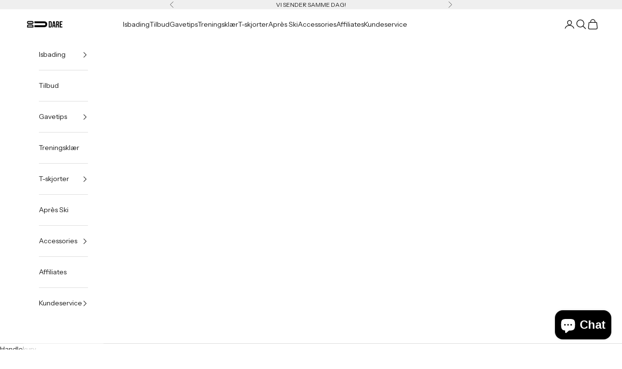

--- FILE ---
content_type: text/html; charset=UTF-8
request_url: https://pre.bossapps.co/api/js/bergtatt.myshopify.com/variants
body_size: 410
content:
{"44407353213068SP":"3157360780","44407353213068":"no","44407353245836SP":"3157360780","44407353245836":"no","44407353278604SP":"3157360780","44407353278604":"no","44407353311372SP":"3157360780","44407353311372":"no","44104048771212SP":"3157393548","44104048771212":"no","44104048738444SP":"3157393548","44104048738444":"no","44104048803980SP":"3157393548","44104048803980":"no","44104048836748SP":"3157393548","44104048836748":"no","44079944499340SP":"3157393548","44079944499340":"no","44079944466572SP":"3157393548","44079944466572":"no","44079944433804SP":"3157393548","44079944433804":"no","44079944401036SP":"3157393548","44079944401036":"no","44132119609484SP":"3158245516","44132119609484":"no","44132119642252SP":"3158245516","44132119642252":"no","44132119675020SP":"3158245516","44132119675020":"no","44132119707788SP":"3158245516","44132119707788":"no","44132189995148SP":"3158245516","44132189995148":"no","44132190027916SP":"3158245516","44132190027916":"no","44132190060684SP":"3158245516","44132190060684":"no","44132190093452SP":"3158245516","44132190093452":"no","44403489931404SP":"3158245516","44403489931404":"no","44403489964172SP":"3158245516","44403489964172":"no","44403489996940SP":"3158245516","44403489996940":"no","44403490029708SP":"3158245516","44403490029708":"no","44407837261964SP":"3158245516","44407837261964":"no","44407837294732SP":"3158245516","44407837294732":"no","44407837327500SP":"3158245516","44407837327500":"no","44407837360268SP":"3158245516","44407837360268":"no","44775842939020SP":"3170861196","44775842939020":"no","44775842971788SP":"3170861196","44775842971788":"yes","44775843004556SP":"3170861196","44775843004556":"yes","44775843037324SP":"3170861196","44775843037324":"yes"}

--- FILE ---
content_type: text/json
request_url: https://conf.config-security.com/model
body_size: 86
content:
{"title":"recommendation AI model (keras)","structure":"release_id=0x5c:60:41:3e:5e:7e:65:32:5a:5f:73:3c:36:69:3d:63:32:37:38:62:3d:55:54:70:6b:50:52:52:49;keras;yguxegxrzqpd9nppt4l8gv9tmu5v0hfrdewi5q7peof7q7zkfbh8zq8ymenmfg1stnxxs7ss","weights":"../weights/5c60413e.h5","biases":"../biases/5c60413e.h5"}

--- FILE ---
content_type: text/javascript; charset=utf-8
request_url: https://doudare.no/cart.js
body_size: -142
content:
{"token":"hWN8Alo3fs30TsBd2WyVJgQs?key=c159c039c9ef70a57bf4aa407e1d5dd6","note":"","attributes":{},"original_total_price":0,"total_price":0,"total_discount":0,"total_weight":0.0,"item_count":0,"items":[],"requires_shipping":false,"currency":"NOK","items_subtotal_price":0,"cart_level_discount_applications":[],"discount_codes":[]}

--- FILE ---
content_type: text/javascript; charset=utf-8
request_url: https://doudare.no/cart.js
body_size: -205
content:
{"token":"hWN8Alo3fs30TsBd2WyVJgQs?key=c159c039c9ef70a57bf4aa407e1d5dd6","note":"","attributes":{},"original_total_price":0,"total_price":0,"total_discount":0,"total_weight":0.0,"item_count":0,"items":[],"requires_shipping":false,"currency":"NOK","items_subtotal_price":0,"cart_level_discount_applications":[],"discount_codes":[]}

--- FILE ---
content_type: text/javascript; charset=utf-8
request_url: https://doudare.no/cart/update.js
body_size: 538
content:
{"token":"hWN8Alo3fs30TsBd2WyVJgQs?key=c159c039c9ef70a57bf4aa407e1d5dd6","note":"","attributes":{"__juicy_id":"fI1dKDOTw7XCSCTv4qjU"},"original_total_price":0,"total_price":0,"total_discount":0,"total_weight":0.0,"item_count":0,"items":[],"requires_shipping":false,"currency":"NOK","items_subtotal_price":0,"cart_level_discount_applications":[],"discount_codes":[],"items_changelog":{"added":[]}}

--- FILE ---
content_type: text/javascript; charset=utf-8
request_url: https://doudare.no/cart/update.js
body_size: 480
content:
{"token":"hWN8Alo3fs30TsBd2WyVJgQs?key=c159c039c9ef70a57bf4aa407e1d5dd6","note":null,"attributes":{"__juicy_id":"fI1dKDOTw7XCSCTv4qjU"},"original_total_price":0,"total_price":0,"total_discount":0,"total_weight":0.0,"item_count":0,"items":[],"requires_shipping":false,"currency":"NOK","items_subtotal_price":0,"cart_level_discount_applications":[],"discount_codes":[],"items_changelog":{"added":[]}}

--- FILE ---
content_type: text/javascript; charset=utf-8
request_url: https://doudare.no/cart.js
body_size: -6
content:
{"token":"hWN8Alo3fs30TsBd2WyVJgQs?key=c159c039c9ef70a57bf4aa407e1d5dd6","note":"","attributes":{},"original_total_price":0,"total_price":0,"total_discount":0,"total_weight":0.0,"item_count":0,"items":[],"requires_shipping":false,"currency":"NOK","items_subtotal_price":0,"cart_level_discount_applications":[],"discount_codes":[]}

--- FILE ---
content_type: text/javascript; charset=utf-8
request_url: https://doudare.no/cart.js
body_size: -344
content:
{"token":"hWN8Alo3fs30TsBd2WyVJgQs?key=c159c039c9ef70a57bf4aa407e1d5dd6","note":"","attributes":{},"original_total_price":0,"total_price":0,"total_discount":0,"total_weight":0.0,"item_count":0,"items":[],"requires_shipping":false,"currency":"NOK","items_subtotal_price":0,"cart_level_discount_applications":[],"discount_codes":[]}

--- FILE ---
content_type: text/javascript
request_url: https://storage.googleapis.com/adscale_cdn/static/ecom_js/bergtatt/customer_events.js?d=202612916
body_size: 46436
content:
//-- Shopify_CUSTOMER_EVENTS_FULL --
window.adscaleShopHost = window.adscaleShopHost || 'bergtatt';
window.adscaleShopUrl = window.adscaleShopUrl || 'https://doudare.no/';

let adwordsConfigAccount = 'G-VDPXSL112N';
let adwordsSendToAccount = 'AW-638755967';
let mcAccount = '238343952';
let analyticsAccount = 'null';
let addToCartLabel = 'StoPCKn7hJ8bEP_IyrAC';
let purchaseLabel = 'PtWPCKSIhZ8bEP_IyrAC';
let facebookPixel = '1341172860704021';
let facebookLimit = 0;
let googleCurrency = 'NOK';
let facebookCurrency = 'NOK';
let adscale_currency = 'NOK';
let ratesGoogle={"FJD":4.44569,"MXN":0.55118,"STD":4.5E-4,"SCR":0.73733,"CDF":0.00468,"BBD":5.06586,"GTQ":1.32122,"CLP":0.0108,"HNL":0.3849,"UGX":0.00289,"ZAR":0.59049,"TND":3.43058,"STN":0.47798,"SLE":0.43671,"CUC":10.13172,"BSD":10.13172,"SLL":4.8E-4,"SDG":0.01687,"IQD":0.00773,"CUP":0.39346,"GMD":0.13879,"TWD":0.32702,"RSD":0.09995,"DOP":0.15769,"KMF":0.02407,"MYR":2.43551,"FKP":13.34555,"XOF":0.01785,"GEL":3.74555,"BTC":1073860.94386,"UYU":0.25462,"MAD":1.09394,"CVE":0.10595,"TOP":4.20794,"AZN":5.95983,"OMR":26.35051,"PGK":2.39872,"KES":0.07842,"SEK":1.06477,"CNH":1.42262,"BTN":0.11425,"UAH":0.24083,"GNF":0.00117,"ERN":0.67545,"MZN":0.15841,"SVC":1.15752,"ARS":0.00714,"QAR":2.77861,"IRR":2.4E-4,"XPD":14503.71908,"CNY":1.42306,"THB":0.31309,"UZS":8.4E-4,"XPF":0.09813,"MRU":0.25502,"BDT":0.08295,"LYD":1.85585,"BMD":10.13172,"KWD":32.99267,"PHP":0.17203,"XPT":16000.56537,"RUB":0.12469,"PYG":0.00143,"ISK":0.08008,"JMD":0.06291,"COP":0.00268,"MKD":0.19037,"USD":10.13172,"DIN":0.09995,"DZD":0.07763,"PAB":10.13172,"GGP":13.34555,"SGD":7.77787,"ETB":0.06595,"JEP":13.34555,"KGS":0.11586,"SOS":0.01775,"VUV":0.08294,"LAK":4.7E-4,"BND":7.77238,"TZA":0.00413,"XAF":0.01785,"LRD":0.05534,"XAG":511.75566,"CHF":12.58294,"HRK":1.5542,"ALL":0.12123,"DJF":0.05692,"VES":0.0444,"ZMW":0.44763,"TZS":0.00413,"VND":3.9E-4,"XAU":41742.41101,"TRL":0.23988,"AUD":6.62058,"ILS":3.13171,"GHS":0.92572,"GYD":0.04841,"KPW":0.01126,"BOB":1.46026,"KHR":0.00252,"MDL":0.60015,"IDR":6.1E-4,"KYD":12.1529,"AMD":0.02647,"BWP":0.75673,"SHP":13.34555,"TRY":0.23988,"LBP":1.1E-4,"TJS":1.09314,"JOD":14.29015,"AED":2.75881,"HKD":1.30332,"RWF":0.00697,"EUR":11.70973,"LSL":0.5893,"DKK":1.56811,"ZWD":0.03146,"CAD":7.22342,"BGN":5.98833,"MMK":0.00483,"MUR":0.22093,"NOK":1.0,"SYP":7.8E-4,"ZWG":0.38368,"IMP":13.34555,"ZWL":0.03146,"ROL":2.30287,"GIP":13.34555,"RON":2.30287,"LKR":0.03331,"NGN":0.00705,"CRC":0.02017,"CZK":0.48207,"PKR":0.03582,"XCD":3.74895,"ANG":5.66018,"HTG":0.07735,"XCG":5.61958,"BHD":26.8723,"KZT":0.01933,"SRD":0.26319,"SZL":0.58941,"SAR":2.70143,"TTD":1.49309,"YER":0.04248,"MVR":0.65769,"AFN":0.15258,"INR":0.11422,"AWG":5.60538,"KRW":0.00695,"NPR":0.0714,"JPY":0.06572,"MNT":0.00283,"AOA":0.01105,"PLN":2.76449,"GBP":13.34555,"SBD":1.23098,"BYN":2.97087,"HUF":0.03052,"BIF":0.00344,"MWK":0.00584,"MGA":0.00225,"XDR":14.35443,"BZD":5.0356,"BAM":5.98798,"EGP":0.21439,"MOP":1.26491,"NAD":0.5893,"SSP":0.07778,"NIO":0.27522,"PEN":3.00059,"NIS":3.13171,"NZD":5.71723,"WST":3.59791,"TMT":2.88653,"CLF":422.52463,"BRL":1.91482};
let ratesFacebook={"FJD":4.44569,"MXN":0.55118,"STD":4.5E-4,"SCR":0.73733,"CDF":0.00468,"BBD":5.06586,"GTQ":1.32122,"CLP":0.0108,"HNL":0.3849,"UGX":0.00289,"ZAR":0.59049,"TND":3.43058,"STN":0.47798,"SLE":0.43671,"CUC":10.13172,"BSD":10.13172,"SLL":4.8E-4,"SDG":0.01687,"IQD":0.00773,"CUP":0.39346,"GMD":0.13879,"TWD":0.32702,"RSD":0.09995,"DOP":0.15769,"KMF":0.02407,"MYR":2.43551,"FKP":13.34555,"XOF":0.01785,"GEL":3.74555,"BTC":1073860.94386,"UYU":0.25462,"MAD":1.09394,"CVE":0.10595,"TOP":4.20794,"AZN":5.95983,"OMR":26.35051,"PGK":2.39872,"KES":0.07842,"SEK":1.06477,"CNH":1.42262,"BTN":0.11425,"UAH":0.24083,"GNF":0.00117,"ERN":0.67545,"MZN":0.15841,"SVC":1.15752,"ARS":0.00714,"QAR":2.77861,"IRR":2.4E-4,"XPD":14503.71908,"CNY":1.42306,"THB":0.31309,"UZS":8.4E-4,"XPF":0.09813,"MRU":0.25502,"BDT":0.08295,"LYD":1.85585,"BMD":10.13172,"KWD":32.99267,"PHP":0.17203,"XPT":16000.56537,"RUB":0.12469,"PYG":0.00143,"ISK":0.08008,"JMD":0.06291,"COP":0.00268,"MKD":0.19037,"USD":10.13172,"DIN":0.09995,"DZD":0.07763,"PAB":10.13172,"GGP":13.34555,"SGD":7.77787,"ETB":0.06595,"JEP":13.34555,"KGS":0.11586,"SOS":0.01775,"VUV":0.08294,"LAK":4.7E-4,"BND":7.77238,"TZA":0.00413,"XAF":0.01785,"LRD":0.05534,"XAG":511.75566,"CHF":12.58294,"HRK":1.5542,"ALL":0.12123,"DJF":0.05692,"VES":0.0444,"ZMW":0.44763,"TZS":0.00413,"VND":3.9E-4,"XAU":41742.41101,"TRL":0.23988,"AUD":6.62058,"ILS":3.13171,"GHS":0.92572,"GYD":0.04841,"KPW":0.01126,"BOB":1.46026,"KHR":0.00252,"MDL":0.60015,"IDR":6.1E-4,"KYD":12.1529,"AMD":0.02647,"BWP":0.75673,"SHP":13.34555,"TRY":0.23988,"LBP":1.1E-4,"TJS":1.09314,"JOD":14.29015,"AED":2.75881,"HKD":1.30332,"RWF":0.00697,"EUR":11.70973,"LSL":0.5893,"DKK":1.56811,"ZWD":0.03146,"CAD":7.22342,"BGN":5.98833,"MMK":0.00483,"MUR":0.22093,"NOK":1.0,"SYP":7.8E-4,"ZWG":0.38368,"IMP":13.34555,"ZWL":0.03146,"ROL":2.30287,"GIP":13.34555,"RON":2.30287,"LKR":0.03331,"NGN":0.00705,"CRC":0.02017,"CZK":0.48207,"PKR":0.03582,"XCD":3.74895,"ANG":5.66018,"HTG":0.07735,"XCG":5.61958,"BHD":26.8723,"KZT":0.01933,"SRD":0.26319,"SZL":0.58941,"SAR":2.70143,"TTD":1.49309,"YER":0.04248,"MVR":0.65769,"AFN":0.15258,"INR":0.11422,"AWG":5.60538,"KRW":0.00695,"NPR":0.0714,"JPY":0.06572,"MNT":0.00283,"AOA":0.01105,"PLN":2.76449,"GBP":13.34555,"SBD":1.23098,"BYN":2.97087,"HUF":0.03052,"BIF":0.00344,"MWK":0.00584,"MGA":0.00225,"XDR":14.35443,"BZD":5.0356,"BAM":5.98798,"EGP":0.21439,"MOP":1.26491,"NAD":0.5893,"SSP":0.07778,"NIO":0.27522,"PEN":3.00059,"NIS":3.13171,"NZD":5.71723,"WST":3.59791,"TMT":2.88653,"CLF":422.52463,"BRL":1.91482};
let capi=true;

let conversionsMap = {"00":"jFmcCKr5gJ8bEP_IyrAC","88":"gbo-CPyJgZ8bEP_IyrAC","01":"lZmqCJb3hJ8bEP_IyrAC","89":"TpyNCJCGhZ8bEP_IyrAC","02":"GF3iCIP5hJ8bEP_IyrAC","03":"J6P3CJj5hJ8bEP_IyrAC","04":"O6PgCL2RlJ8bEP_IyrAC","05":"nJD6CIvyhJ8bEP_IyrAC","06":"Dr8TCNf5gJ8bEP_IyrAC","07":"iNPuCNH5hJ8bEP_IyrAC","08":"eQH9CPv5gJ8bEP_IyrAC","09":"1aaoCI7yhJ8bEP_IyrAC","90":"JPF7CJaGhZ8bEP_IyrAC","91":"4bYeCJCDhZ8bEP_IyrAC","92":"SWZiCKmKgZ8bEP_IyrAC","93":"S2mlCJODhZ8bEP_IyrAC","94":"XIXdCM-glJ8bEP_IyrAC","95":"EdNACP-GhZ8bEP_IyrAC","96":"RIYWCO-LgZ8bEP_IyrAC","97":"d-SQCN2ZlJ8bEP_IyrAC","10":"BdtWCJT7gJ8bEP_IyrAC","98":"dVizCNCKgZ8bEP_IyrAC","11":"KHWhCPz6gJ8bEP_IyrAC","99":"WjyXCNOKgZ8bEP_IyrAC","12":"yRD0COr6hJ8bEP_IyrAC","13":"7Z1lCMf1hJ8bEP_IyrAC","14":"Vf_vCNeTlJ8bEP_IyrAC","15":"NzqICOCTlJ8bEP_IyrAC","16":"KBW_CMT7hJ8bEP_IyrAC","17":"SUEVCPD6hJ8bEP_IyrAC","18":"9ylYCND7hJ8bEP_IyrAC","19":"Q1htCNb7hJ8bEP_IyrAC","20":"E0dBCNz7hJ8bEP_IyrAC","21":"oRfjCMr1hJ8bEP_IyrAC","22":"TSB0CI6VlJ8bEP_IyrAC","23":"lxi_CND1hJ8bEP_IyrAC","24":"JWDaCM37gJ8bEP_IyrAC","25":"JTPICOj7gJ8bEP_IyrAC","26":"UxI9CLL7hJ8bEP_IyrAC","27":"yEE8CJ2VlJ8bEP_IyrAC","28":"djhuCK79gJ8bEP_IyrAC","29":"z4ugCO7-gJ8bEP_IyrAC","30":"g_uRCLOTlJ8bEP_IyrAC","31":"knzZCLH9gJ8bEP_IyrAC","32":"SroKCLT9gJ8bEP_IyrAC","33":"-MXXCIH9hJ8bEP_IyrAC","34":"HkK_CKT_gJ8bEP_IyrAC","35":"KlfhCOj1hJ8bEP_IyrAC","36":"oiFqCPuWlJ8bEP_IyrAC","37":"C0NOCI2XlJ8bEP_IyrAC","38":"twseCO6VlJ8bEP_IyrAC","39":"0l8-COz8hJ8bEP_IyrAC","40":"qUNBCLeXlJ8bEP_IyrAC","41":"yeEECOKVlJ8bEP_IyrAC","42":"-Ic2CNKAgZ8bEP_IyrAC","43":"eOOsCIP_hJ8bEP_IyrAC","44":"Q6gKCPL8hJ8bEP_IyrAC","45":"xypbCOj-hJ8bEP_IyrAC","46":"Bug9CKeZlJ8bEP_IyrAC","47":"7T6uCOGXlJ8bEP_IyrAC","48":"Nsc7CPuCgZ8bEP_IyrAC","49":"LNArCMWZlJ8bEP_IyrAC","50":"zWBrCNiAgZ8bEP_IyrAC","51":"Cf_dCI-ZlJ8bEP_IyrAC","52":"L7VXCOyCgZ8bEP_IyrAC","53":"3BGyCMWCgZ8bEP_IyrAC","54":"DQKqCOqalJ8bEP_IyrAC","55":"fPteCLqAhZ8bEP_IyrAC","56":"3JCeCNCEgZ8bEP_IyrAC","57":"WkSVCLuEgZ8bEP_IyrAC","58":"gV1_CMSEgZ8bEP_IyrAC","59":"CW5pCPaAgZ8bEP_IyrAC","60":"iUrGCPGEgZ8bEP_IyrAC","61":"xprICJCDgZ8bEP_IyrAC","62":"qA_7CLublJ8bEP_IyrAC","63":"sIeNCMCGgZ8bEP_IyrAC","64":"FWugCOeGgZ8bEP_IyrAC","65":"Zz-3CJWFgZ8bEP_IyrAC","66":"tJD9CK6GgZ8bEP_IyrAC","67":"cNwcCNKGgZ8bEP_IyrAC","68":"HawiCNP-hJ8bEP_IyrAC","69":"i_xfCIedlJ8bEP_IyrAC","70":"VgjhCNGCgZ8bEP_IyrAC","71":"niqSCI-IgZ8bEP_IyrAC","72":"0hemCJiIgZ8bEP_IyrAC","73":"ZmLgCI2dlJ8bEP_IyrAC","74":"w-28CL6elJ8bEP_IyrAC","75":"R7StCLSdlJ8bEP_IyrAC","76":"6TUmCOqAhZ8bEP_IyrAC","77":"EOwlCOKelJ8bEP_IyrAC","78":"LX0FCK2IgZ8bEP_IyrAC","79":"J9kECIOflJ8bEP_IyrAC","80":"AdSKCI-flJ8bEP_IyrAC","81":"YqGPCNSIgZ8bEP_IyrAC","82":"_kBWCKmBhZ8bEP_IyrAC","83":"EgqNCLuEhZ8bEP_IyrAC","84":"U_x5CMiIgZ8bEP_IyrAC","85":"X0eyCN-EhZ8bEP_IyrAC","86":"S-NzCOWEhZ8bEP_IyrAC","87":"cALXCP6IgZ8bEP_IyrAC"};
let dontCheckOrderFound = false;
let isEnhancedConversions = true;
let adscaleDebugLog = false;
if(localStorage.getItem('adscale_debug_log') != null){
    adscaleDebugLog = localStorage.getItem('adscale_debug_log');
}
let adscaleForceFBSinglePixel = false;
let userData = null;

//-- Functions --

//common
function isNullOrEmpty(s) {
    if(typeof(s)=='undefined'){
        return true;
    }

    return s == null || s === '' || s === 'null' || s.length === 0 || s === 'undefined';

}

function getFbClientId() {
    let result = /_fbp=(fb\.1\.\d+\.\d+)/.exec(window.document.cookie);
    if (!result) {
        return null;
    }
    return result[1];
}


function getCookie(cname) {
    let name = cname + "=";
    let ca = document.cookie.split(';');


    for(let i = 0; i <ca.length; i++) {
        try{
            let c = decodeURIComponent(ca[i]);
            while (c.charAt(0) === ' ') {
                c = c.substring(1);
            }
            if (c.indexOf(name) === 0) {
                return c.substring(name.length, c.length);
            }
        }
        catch(e){
            //  console.log(e);
        }
    }
    return "";
}


function makeAjaxRequest(method, url, jsonData) {

    try{
        if(typeof jsonData == 'object'){
            jsonData = JSON.stringify(jsonData);
        }
    }
    catch(e){}
    return new Promise(function (resolve, reject) {
        let xhr = new XMLHttpRequest();
        xhr.open(method, url, true);

        xhr.onload = function () {
            if (this.status >= 200 && this.status < 300) {
                resolve(xhr.response);
            } else {
                reject({
                    status: this.status,
                    statusText: xhr.statusText
                });
            }
        };
        xhr.onerror = function () {
            reject({
                status: this.status,
                statusText: xhr.statusText
            });
        };

        xhr.setRequestHeader("Access-Control-Allow-Origin", '*');
        xhr.setRequestHeader("Access-Control-Allow-Credentials", true);

        if(!isNullOrEmpty(jsonData)){
            xhr.setRequestHeader("Content-Type", "application/json;charset=UTF-8");
            xhr.send(jsonData);
        }
        else{
            xhr.send();
        }
    });
}


async function getOrderByName(orderName) {
    console.log('getOrderByName ' + orderName);
    let res = false;
    try {

        let result = '';
        try{
            let url = "/apps/adscale/ecommerce/" + adscaleShopHost + "/getOrderByName/" + orderName;
            result = await makeAjaxRequest("POST", url);
        }
        catch(e){
            let url = "https://ecommerce-events-lb.adscale.com/ecommerce/" + adscaleShopHost + "/getOrderByName/" + orderName;
            result = await makeAjaxRequest("POST", url);
        }

        if(typeof(result)=='string'){
            res = JSON.parse(result);
        }
        else  if(typeof(result)=='object'){
            res = result;
        }

    } catch (e) {
        //console.log(e);
    }

    return res;
}

async function getOrderById(orderId) {
    console.log('getOrderById ' + orderId);
    let res = false;
    try {

        let result = '';
        try{
            let url = "/apps/adscale/ecommerce/" + adscaleShopHost + "/getOrderById/" + orderId;
            result = await makeAjaxRequest("POST", url);
        }
        catch(e){
            let url = "https://ecommerce-events-lb.adscale.com/ecommerce/" + adscaleShopHost + "/getOrderById/" + orderId;
            result = await makeAjaxRequest("POST", url);
        }

        if(typeof(result)=='string'){
            res = JSON.parse(result);
        }
        else  if(typeof(result)=='object'){
            res = result;
        }

    } catch (e) {
        //console.log(e);
    }

    return res;
}

async function checkOrderFound(orderId) {
    console.log('checkOrderFound ' + orderId);
    if(dontCheckOrderFound){
        return false;
    }
    let res = false;

    try {


        let result = '';
        try{
            let url = "/apps/adscale/ecommerce/" + adscaleShopHost + "/checkorder/" + orderId;
            result = await makeAjaxRequest("POST", url);
        }
        catch(e){
            let url = "https://ecommerce-events-lb.adscale.com/ecommerce/" + adscaleShopHost + "/checkorder/" + orderId;
            result = await makeAjaxRequest("POST", url);
        }
        if(typeof(result)=='string'){
            res = JSON.parse(result).result;
        }
        else  if(typeof(result)=='object'){
            res = result.result;
        }

    } catch (e) {

        //console.log(e);
    }

    console.log('checkOrderFound = ' + res);
    return res;
}


async function getOrderId(orderName) {
    console.log('getOrderId ' + orderName);
    let res = orderName;
    try {
        let result = '';
        try{
            let url = "/apps/adscale/ecommerce/" + adscaleShopHost + "/getOrderId/" + orderName;
            result = await makeAjaxRequest("POST", url);
        }
        catch(e){
            let url = "https://ecommerce-events-lb.adscale.com/ecommerce/" + adscaleShopHost + "/getOrderId/" + orderName;
            result = await makeAjaxRequest("POST", url);
        }
        if(typeof(result)=='string'){
            res = JSON.parse(result).result;
        }
        else  if(typeof(result)=='object'){
            res = result.result;
        }
    } catch (e) {
        console.log(e);
    }

    return res;
}


function convertLetterToNumber(str) {
    let out = 0,
        len = str.length;
    for (let pos = 0; pos < len; pos++) {
        out += (str.charCodeAt(pos));
    }
    return out;
}

async function getOrderNameFromConfirmation(){
    let oName = null;
    if(typeof(document.getElementById('Intrnl_CO_Container')) != 'undefined'){
        let confSrc = document.getElementById('Intrnl_CO_Container').src;
        if(null != confSrc){

            let res = null;
            try{
                let result = '';
                try{
                    let url = "https://ecommerce-events-lb.adscale.com/ecommerce/" + adscaleShopHost + "/getOrderNameFromConfirmation";
                    result = await makeAjaxRequest("POST", url, confSrc);
                }
                catch(e){
                    let url = "/apps/adscale/ecommerce/" + adscaleShopHost + "/getOrderNameFromConfirmation";
                    result = await makeAjaxRequest("POST", url, confSrc);
                }

                if(typeof(result)=='string'){
                    res = JSON.parse(result);
                }
                else  if(typeof(result)=='object'){
                    res = result;
                }
            }
            catch(e){
               // console.log(e);
            }
        }

    }


	return res;
}


function makeid(length) {
    let result           = '';
    let characters       = 'ABCDEFGHIJKLMNOPQRSTUVWXYZabcdefghijklmnopqrstuvwxyz0123456789';
    let charactersLength = characters.length;
    for (let i = 0; i < length; i++ ) {
        result += characters.charAt(Math.floor(Math.random() * charactersLength));
    }
    return result;
}

function getAdscaleSuffix (){
    let suffix = localStorage.getItem('adscale_suffix');
    if(suffix == null){
        suffix = 0;
    }
    else{
        suffix = Number(suffix)+1;
        if(suffix > 999){
            suffix = 0;
        }
    }
    localStorage.setItem('adscale_suffix', suffix);
    return suffix;
}

function createGuid(){
    let suffix = getAdscaleSuffix();
    return ('ascl-' + makeid(8) + "-" + makeid(4) + "-" + makeid(4) + "-" + makeid(4) + "-" + makeid(12) + '-' + suffix).toLowerCase();
}

function getValueForGoogle(value, currency) {
    let ret;
    try {
        ret = value * ratesGoogle[currency];
        ret = Math.round(ret * 100) / 100;
        if (!ret) {
            ret = value;
        }
    } catch (ex) {
        ret = value;
    }
	 return ret;
}

function getValueForFacebook(value, currency) {
    let ret;
    try {
        ret = value * ratesFacebook[currency];
        ret = Math.round(ret * 100) / 100;
        if (!ret) {
            ret = value;
        }
    } catch (ex) {
        ret = value;
    }
	 return ret;
}

function adscaleLoadScript(url, callback){
    console.log('adscaleLoadScript ' + url);
	//log+="1 adscaleLoadScript " + url + "_NL_";
    let script = document.createElement("script")
	script.type = "text/javascript";

	script.onload = function(){
        console.log('adscaleLoadScript callback');
        callback();
	};
	script.src = url;

	//document.head.appendChild(script);

	try{
		document.getElementsByTagName("head")[0].appendChild(script);
	}
	catch(e){}
    console.log('adscaleLoadScript end');
	//log+="2 adscaleLoadScript ok_NL_";
}



function adscaleAddToCart(productId, productName, price, currency){
    console.log('Add To Cart ' + productId + ' (' + price + ' ' + currency + ')' + adscaleInit);
    if(!adscaleInit){
        setTimeout(function() { adscaleAddToCart(productId, productName, price, currency); }, 1000);
        return;
    }
	//-- Event snippet for add_item_to_cart conversion page --
    let item_price_google = getValueForGoogle(price, currency);
    if(!isNullOrEmpty(addToCartLabel)) {
        gtag('event', 'conversion', {
            'send_to': adwordsSendToAccount + '/' + addToCartLabel,
            'aw_merchant_id': mcAccount,
            'source': 'adscale',
            'value': item_price_google,
            'id': '' + productId,
            'currency': googleCurrency,
            'event_callback': function (data) {
                //var image = new Image(1,1);
                //image.src = 'https://ecommerce-events-lb.adscale.com/WriteShopifyLog?shop=' + adscaleShopHost + '&log=ADD_TO_CART_OK='+data;
            }
        });

        gtag('event', 'add_to_cart', {
            'send_to': adwordsSendToAccount,
            'aw_merchant_id': mcAccount,
            'source': 'adscale',
            'items': [
                {
                    'value': item_price_google,
                    'id': '' + productId,
                    'currency': googleCurrency,
                    'google_business_vertical': 'retail'
                }
            ]
        });
    }

    let eventId = createGuid();
    let item_price_facebook = getValueForFacebook(price, currency);
    //--FB_ATC_START--
	if(!isNullOrEmpty(facebookPixel)){
        forceFBSinglePixel();

		fbq('trackSingle', facebookPixel, 'AddToCart', {
			content_name: '' + productName,
			content_ids: [productId],
			content_type: 'product',
			value: item_price_facebook,
			currency: facebookCurrency
		},{eventID: eventId});
	}
	//--FB_ATC_END--

	//--FB_CAPI_START--
        capiEvent(eventId, 'AddToCart', productId, item_price_facebook, facebookCurrency);
    //--FB_CAPI_END--

    adscaleEventATC(productId);
}

function adscaleInitiateCheckout(value, currency){
    console.log('adscaleInitiateCheckout ' + adscaleInit);
    if(!adscaleInit){
        setTimeout(function() { adscaleInitiateCheckout(value, currency); }, 1000);
        return;
    }

    let checkoutData = {};
    let eventId = createGuid();
    //--FB_INIT_CHECKOUT_START--
    if(!isNullOrEmpty(facebookPixel)){
        forceFBSinglePixel();

        if(!isNullOrEmpty(value) && !isNullOrEmpty(currency)){
            let item_price_facebook = getValueForFacebook(value, currency);
            checkoutData = {
                value: item_price_facebook,
                currency: facebookCurrency
            }
        }
        fbq('trackSingle', facebookPixel, 'InitiateCheckout', checkoutData, {eventID: eventId});
    }
    //--FB_INIT_CHECKOUT_END--

    //--FB_CAPI_START--
    capiEvent(eventId, 'InitiateCheckout', null, checkoutData?.value, checkoutData?.currency);
    //--FB_CAPI_END--


    adscaleEventInitiateCheckout();
}
//fingerprint.js

console.log('--- adscale script init start --- ');

function gtag() {
    if(typeof dataLayer == 'undefined'){
        window.dataLayer = window.dataLayer || [];
    }
    dataLayer.push(arguments);
}

let adscaleInit = false;
//--Facebook INIT Call --
if(!isNullOrEmpty(facebookPixel)){
	initFacebookPixel();
}

//-- Google INIT --
adscaleLoadScript( "https://www.googletagmanager.com/gtag/js?id=" + adwordsConfigAccount, function() {
    console.log('adwordsScript Loaded');
    window.dataLayer = window.dataLayer || [];

    //-- Global site tag (gtag.js) - Google Ads: {{ADS_ACCOUNT}} --
    gtag('js', new Date());

    if(!isEnhancedConversions){
        gtag('config', adwordsConfigAccount);
    }
    else{
        gtag('config', adwordsConfigAccount, {'allow_enhanced_conversions':true});
        if(null != userData){
            gtag('set', 'user_data', userData);
        }
    }

    if(!isNullOrEmpty(analyticsAccount)){
        gtag('config', analyticsAccount);
    }
    adscaleInit = true;
    console.log('--- adscale script init end --- ');
});

if (typeof(jQuery) != 'undefined' && typeof(jQuery.getScript) != 'undefined') {
    adscaleEventVisit();
    if (!isNullOrEmpty(analyticsAccount)) {
        jQuery.getScript("https://www.googletagmanager.com/gtag/js?id=" + analyticsAccount, function() {});
    }
} else {
    adscaleLoadScript( "https://ajax.googleapis.com/ajax/libs/jquery/3.4.0/jquery.min.js", function() {
        adscaleEventVisit();
        if (!isNullOrEmpty(analyticsAccount)) {
            jQuery.getScript("https://www.googletagmanager.com/gtag/js?id=" + analyticsAccount, function() {});
        }
    });
}

if (isNullOrEmpty(facebookCurrency)) {
    facebookCurrency = adscale_currency;
}

if (isNullOrEmpty(googleCurrency)) {
    googleCurrency = adscale_currency;
}


function adscaleEventCustomerEventsCheckout(){
    console.log('adscaleEventCustomerEventsCheckout');
    try{
        let customer_events = localStorage.getItem('adscale_customer_events');
        if(isNullOrEmpty(customer_events)) {
            adscaleEvent('customer_events_new', null);
            localStorage.setItem('adscale_customer_events', '1');
        }

    }
    catch(e){}
}

export function handleShopifyEvent(event){
 console.log(event);
    if(!adscaleInit){
        setTimeout(function() { handleShopifyEvent(event); }, 1000);
        return;
    }
    // console.log('adscaleEvent ' + event.name);
    if(event.name == 'page_viewed'){
        adscaleViewPage();
    }
    else if(event.name == 'product_viewed'){
        let id = event.data.productVariant.product.id;
        let price = event.data.productVariant.price.amount;
        let currency = event.data.productVariant.price.currencyCode;
        adscaleViewProduct(id, price, currency);
    }
    else if(event.name == 'product_added_to_cart'){
        let pId = event.data?.cartLine?.merchandise?.product?.id;
        let pTitle = event.data?.cartLine?.merchandise?.product?.title;
        let price = event.data?.cartLine?.merchandise?.price?.amount;
        let currency = event.data?.cartLine?.merchandise?.price?.currencyCode;

        adscaleAddToCart(pId, pTitle, price, currency);
    }
    else if(event.name === 'checkout_started'){
        const checkout = event.data.checkout;
        // console.log('checkout_started ');
        // console.log(checkout);
        let value = null;
        let currency = null;
        if(checkout.totalPrice && checkout.totalPrice.amount){
            value = checkout.totalPrice.amount;
            currency = checkout.totalPrice.currencyCode;
        }
        adscaleInitiateCheckout(value, currency);
    }
    else if(event.name === 'checkout_completed'){
        setAdscaleCheckout(event.data.checkout);
    }
}


//-- View Page --
function adscaleViewPage(){
    console.log('adscaleViewPage ' + adscaleInit);
    if(!adscaleInit){
        setTimeout(function() { adscaleViewPage(); }, 1000);
        return;
    }
    gtag('event', 'page_view',{'send_to': adwordsSendToAccount});

    let eventId = createGuid();
    //--FB_PAGE_VIEW_START--
    if(!isNullOrEmpty(facebookPixel)){
        forceFBSinglePixel();
        fbq('trackSingle', facebookPixel, 'PageView', {}, {eventID: eventId});
    }
    //--FB_PAGE_VIEW_END--

    //--FB_CAPI_START--
    capiEvent(eventId, 'PageView');
    //--FB_CAPI_END--

    adscaleEventCustomerEventsCheckout();
}



function adscaleEventPurchase(orderId){
    console.log('adscaleEventPurchase');
    try{
        let orderData = {
            order_id: orderId
        };
        adscaleEvent('adscale_purchase', orderData);
    }
    catch(e){}
}

function adscaleEventInitiateCheckout(){
    console.log('adscaleEventInitiateCheckout');
    try{
        adscaleEvent('adscale_initiate_checkout');
    }
    catch(e){}
}

let adscaleCheckout = null;
function setAdscaleCheckout(checkout){
    console.log('setAdscaleCheckout');
    adscaleCheckout = checkout;
    checkForPurchase().then(r => console.log('checkForPurchase done'));
}


async function checkForPurchase() {

    let adscale_order_id = '';
    let adscale_order_value = 1.00;
    let adscale_order_currency = 'USD';

    let adscale_order_name = null;
    let use_order_number = false;
    let adscale_order = null;

    if (adscaleCheckout) {
        try {
            if (adscaleCheckout.total_price) {
                adscale_order_value = adscaleCheckout.total_price;
            }
            else if (adscaleCheckout.totalPrice && adscaleCheckout.totalPrice.amount) {
                adscale_order_value = adscaleCheckout.totalPrice.amount;
            }
        } catch (e) {}

        try {
            if (adscaleCheckout.order_id) {
                adscale_order_id = adscaleCheckout.order_id;
            }
            else if (adscaleCheckout.order && adscaleCheckout.order.id) {
                adscale_order_id = adscaleCheckout.order.id;
            }
        } catch (e) {}

        try {
            if (adscaleCheckout.presentment_currency) {
                adscale_order_currency = adscaleCheckout.presentment_currency;
            }
            else if (adscaleCheckout.totalPrice && adscaleCheckout.totalPrice.currencyCode) {
                adscale_order_currency = adscaleCheckout.totalPrice.currencyCode;
            }
            else if (adscaleCheckout.currency) {
                adscale_order_currency = adscaleCheckout.currency;
            }
        } catch (e) {}
    }

    let google_suffix = '';
    let facebook_suffix = '';


    if (!isNullOrEmpty(adscale_order_id)) {

        let orderFound = await checkOrderFound(adscale_order_id);
        if (!orderFound) {
            let gCalled = '';
            let fbCalled = '';

            google_suffix = ('' + adscale_order_id).substring(('' + adscale_order_id).length - 2);

            if (use_order_number) {
                adscale_order_id = adscale_order_name;
            }

            let adscale_items = null;
            if (typeof(window.adscale_ocu_items) != 'undefined') {
                adscale_items = window.adscale_ocu_items;
            }

            if (isNullOrEmpty(adscale_items)) {
                if(typeof(checkout) != 'undefined'){
                    adscale_items = null != checkout ? checkout.line_items : null;
                }
            }

            if (isNullOrEmpty(adscale_items) && !use_order_number) {
                adscale_order = await getOrderById(adscale_order_id);
            }

            let items = [];
            let itemIds = [];

            try{
                if (typeof(adscale_order) != 'undefined' && !isNullOrEmpty(adscale_order)) {
                    try {

                        if(isEnhancedConversions){
                            userData = getUserData(adscale_order);
                        }
                        if(null != userData){
                            gtag('set', 'user_data', userData);
                        }

                        for (let i = 0; i < adscale_order["mItems"].length; i++) {
                            let item = {};
                            item.id = '' + adscale_order["mItems"][i]["mProductId"];
                            item.price = adscale_order["mItems"][i]["mValue"];
                            item.quantity = adscale_order["mItems"][i]["mQuantity"];

                            itemIds.push(item.id);
                            items.push(item);
                        }

                        if(adscale_order_value <= 1){
                            adscale_order_value = adscale_order["mTotalPrice"];
                            adscale_order_currency = adscale_order["mCurrency"];
                        }
                    } catch (e) {}
                } else {
                    if(typeof(adscale_items) != 'undefined' && !isNullOrEmpty(adscale_items)){
                        for (let i = 0; i < adscale_items.length; i++) {
                            let item = {};
                            item.id = '' + adscale_items[i].product_id;
                            //item.name = adscale_items[i].title;
                            //item.brand = adscale_items[i].vendor;
                            item.price = adscale_items[i].price;
                            item.quantity = adscale_items[i].quantity;
                            //item.variant = adscale_items[i].variant_title;

                            itemIds.push(item.id);
                            items.push(item);
                        }
                    }

                }
            }
            catch(e){}

            let itemsJson = JSON.stringify(items);
            let itemsIdsJson = JSON.stringify(itemIds);

            console.log('adscale_order_id: ' + adscale_order_id);
            console.log('adscale_order_value: ' + adscale_order_value);

            adscaleEventPurchase(adscale_order_id);


            //--Global site tag(gtag.js) --


            let adscale_google_value = getValueForGoogle(adscale_order_value, adscale_order_currency);
            //-- Google Conversion --
            if(!isNullOrEmpty(purchaseLabel)) {
                gtag('event', 'conversion', {
                    'send_to': adwordsSendToAccount + '/' + purchaseLabel,
                    'aw_merchant_id': mcAccount,
                    'source': 'adscale',
                    'value': adscale_google_value,
                    'currency': googleCurrency,
                    'event_callback': function (data) {
                        //var image = new Image(1,1);
                        //image.src = 'https://ecommerce-events-lb.adscale.com/WriteShopifyLog?shop=' + adscaleShopHost + '&log=PURCHASE_OK='+data+'('+adscale_order_id+'-'+gclid+')';
                    },
                    'transaction_id': adscale_order_id,
                });
            }

            //-- Google Conversion Multi --
            let purchaseLabel2 = conversionsMap[google_suffix];
            if (!isNullOrEmpty(purchaseLabel2)) {
                gtag('event', 'conversion', {
                    'send_to': adwordsSendToAccount + '/' + purchaseLabel2,
                    'aw_merchant_id': mcAccount,
                    'source':'adscale',
                    'value': adscale_google_value,
                    'currency': googleCurrency,
                    'event_callback': function(data) {
                        gCalled = data;
                        let image1 = new Image(1, 1);
                        image1.src = 'https://ecommerce-events-lb.adscale.com/ecommerce/conversion/update/' + adscaleShopHost + '/' + adscale_order_id + '?gCalled=' + data;
                    },
                    'transaction_id': adscale_order_id,
                });
            }


            let adscale_facebook_value = getValueForFacebook(adscale_order_value, adscale_order_currency);

            //--Facebook Conversion --
            if (!isNullOrEmpty(facebookPixel)) {
                forceFBSinglePixel();
                //--FB_PURCHASE_XX_START--
                if (Number(facebookLimit) > 0) {
                    fbq('trackSingleCustom', facebookPixel, 'AdScalePurchase_' + facebook_suffix, {
                        value: adscale_facebook_value,
                        currency: facebookCurrency,
                        order_id: adscale_order_id,
                        content_type: 'product',
                        contents: itemsJson,
                        content_ids: itemsIdsJson
                    },{eventID: adscale_order_id + '_' + facebook_suffix});
                }
                //--FB_PURCHASE_XX_END--
                //--FB_PURCHASE_START--
                try{
                    fbq('trackSingle', facebookPixel, 'Purchase', {
                        value: adscale_facebook_value,
                        currency: facebookCurrency,
                        order_id: adscale_order_id,
                        content_type: 'product',
                        contents: itemsJson,
                        content_ids: itemsIdsJson
                    },{eventID: adscale_order_id});
                    fbCalled = 'OK';
                }
                catch(e){
                    fbCalled = e;
                }
                //--FB_PURCHASE_END--
            }

            let gclid = '';
            try {
                gclid = getCookie('gclid');
            } catch (e) {}
            let fbclid = '';
            try {
                fbclid = getCookie('fbclid');
            } catch (e) {}



            try{
                writeAscl();
            }
            catch(e){
                console.log(e);
            }
            //get popup uid
            let uid = null;
            try{
                uid = getPopupUid();
            }
            catch(e){}
            let image = new Image(1, 1);
            image.src = 'https://ecommerce-events-lb.adscale.com/WriteShopifyConversion?host=' + adscaleShopHost + '&npn=1&gcid=' + adwordsConfigAccount + '&gclbl=' + purchaseLabel + '&gclbl2=' + google_suffix +
                '&fbsuf=' + facebook_suffix + '&curr=' + adscale_order_currency + '&gcv=' + adscale_order_value + '&oid=' + adscale_order_id + '&gclid=' + gclid +
                '&fbclid=' + fbclid + '&num=' + use_order_number + '&glval=' + adscale_google_value + '&glcur=' + googleCurrency + '&fbval=' + adscale_facebook_value +
                '&fbcur=' + facebookCurrency + '&gCalled=' + gCalled + '&fbCalled=' + fbCalled + '&uid=' + uid;
        }
    }

}


//-- View Product --
function adscaleViewProduct(adscale_product_id, price, currency) {
    if(!adscaleInit){
        setTimeout(function() { adscaleViewProduct(adscale_product_id, price, currency); }, 1000);
        return;
    }
    if (!isNullOrEmpty(adscale_product_id)) {
        let item_price_facebook = getValueForFacebook(price, currency);
        let eventId = createGuid();
        //--FB_VIEW_CONTENT_START--
        if (!isNullOrEmpty(facebookPixel)) {
            forceFBSinglePixel();
            fbq('trackSingle', facebookPixel, 'ViewContent', {
                content_ids: ['' + adscale_product_id + ''],
                'content_type': 'product',
                'value': item_price_facebook,
                'currency': facebookCurrency
            }, {eventID: eventId});
        }
        //--FB_VIEW_CONTENT_END--
        gtag('event', 'view_item', {
            'send_to': adwordsSendToAccount,
            'source': 'adscale',
            'items': [
                {
                    'id': adscale_product_id,
                    'google_business_vertical': 'retail'
                }
            ]
        });

        //--FB_CAPI_START--
        capiEvent(eventId, 'ViewContent', adscale_product_id, item_price_facebook, facebookCurrency);
        //--FB_CAPI_END--

        adscaleEventViewContent(adscale_product_id);

    }

}


async function capiEvent(eventId, eventName, product_id, product_price, currency){

    console.log('capiEvent ' + eventName + ': ' + product_id);
    let res = false;
    try{

        let adscale_token = localStorage.getItem('adscale_token');

        let fingerprint = localStorage.getItem('adscale_fingerprint');
        let _data = {
                          event_id: eventId,
                          event_name: eventName,
                          product_id: product_id,
                          product_price: product_price,
                          currency: currency,
                          adscale_token: adscale_token,
                          adscale_fingerprint: fingerprint,
                          url:window.location.href

                      };

        let result = '';
        try{
            let url = "https://ecommerce-events-lb.adscale.com/ecommerce/" + adscaleShopHost + "/capi";
            result = await makeAjaxRequest("POST", url, _data);
        }
        catch(e){
            let url = "/apps/adscale/ecommerce/" + adscaleShopHost + "/capi";
            result = await makeAjaxRequest("POST", url, _data);
        }
        if(typeof(result)=='string'){
            res = JSON.parse(result).result;
        }
        else  if(typeof(result)=='object'){
            res = result.result;
        }
    }
    catch(e){
        //console.log(e);
    }

    return res;

}

function initFacebookPixel(){
    try {
        console.log('Init AdScale FB Pixel');
        !function(f,b,e,v,n,t,s)
        {if(f.fbq)return;n=f.fbq=function(){n.callMethod?n.callMethod.apply(n,arguments):n.queue.push(arguments)};
            if(!f._fbq)f._fbq=n;n.push=n;n.loaded=!0;n.version='2.0';
            n.queue=[];t=b.createElement(e);t.async=!0;
            t.src=v;s=b.getElementsByTagName(e)[0];
            s.parentNode.insertBefore(t,s)}(window,document,'script', 'https://connect.facebook.net/en_US/fbevents.js');

        console.log('fbScript Loaded');

        let fingerprint = localStorage.getItem('adscale_fingerprint');
        console.log('init FB Pixel ' + facebookPixel + ' fingerprint=' + fingerprint);
        if(isNullOrEmpty(fingerprint)){
            fbq('init', facebookPixel, {external_id: fingerprint});
        }
        else {
            fbq('init', facebookPixel);
        }
        fbq('set', 'trackSingleOnly', true, facebookPixel);

        //var image = new Image(1,1);
        //image.src = 'https://ecommerce-events-lb.adscale.com/WriteShopifyLog?shop=' + adscaleShopHost + '&log=FACEBOOK_CALLED';
    } catch (e) {
        console.log('init AdScale FB Pixel error');
        var image = new Image(1, 1);
        image.src = 'https://ecommerce-events-lb.adscale.com/WriteShopifyLog?shop=' + adscaleShopHost + '&log=FACEBOOK_ERROR';
    }
}

function forceFBSinglePixel(){
    if(!adscaleForceFBSinglePixel && !isNullOrEmpty(facebookPixel)){
        try {
            if(typeof fbq.getState == 'undefined' || fbq.getState() == null || typeof fbq.getState() != 'object' ||
                fbq.getState().pixels == null ||
                fbq.getState().pixels.filter(e => e.id === facebookPixel).length == 0){
                initFacebookPixel();
            }

            if(typeof fbq.getState() == 'object'){
                fbq.getState().pixels.filter(e => e.id === facebookPixel).forEach(e => e.trackSingleOnly = true);
                adscaleForceFBSinglePixel = true;
            }
        }
        catch (e) {
            //console.log(e);
        }
    }
}

function adscaleEventVisit(){
    console.log('adscaleEventVisit');
    try{
        let pageData = {
            page: location.href
        };
        adscaleEvent('adscale_visit', pageData);
    }
    catch(e){}
}

function adscaleEventViewContent(product_id){
    try{
        let viewData = {
            product_id: product_id
        };
        adscaleEvent('adscale_view_content', viewData);
    }
    catch(e){}
}

function adscaleEventATC(product_id){
    try{
        let atcData = {
            product_id: product_id
        };
        adscaleEvent('adscale_addToCart', atcData);
    }
    catch(e){}
}

async function adscaleEvent(type, additionalData){

    if(additionalData == null){
        additionalData = {};
    }
    let _today = new Date();
    let today = _today.toISOString().substring(0, 10);

    if (type === 'adscale_visit') {
        let forceVisit = localStorage.getItem('adscale_force_visit');
        if(forceVisit == null) {
            let lastVisit = localStorage.getItem(type);
            if (null != lastVisit && lastVisit === today) {
                let page = additionalData.page;
                if (page == null || !page.includes('adscale=1')) {
                    return;
                }
            }
        }
        localStorage.removeItem('adscale_force_visit');
    }
    console.log('adscaleEvent: ' + type);
    let res = false;
    try{

        let uid = null;
        try{
            uid = getPopupUid();
        }
        catch(e){}
        if(!isNullOrEmpty(uid)){
            additionalData['uid'] = uid;
        }

        let cartToken = localStorage.getItem('adscale_cart_token');
        if(!isNullOrEmpty(cartToken)){
            additionalData['cart'] = cartToken;
        }

        let fingerprint = localStorage.getItem('adscale_fingerprint');
        if(!isNullOrEmpty(fingerprint)){
            additionalData['fingerprint'] = fingerprint;
        }

        let _data = {
            type: type
        };

        if(!isNullOrEmpty(additionalData)) {
            for (let [key, value] of Object.entries(additionalData)) {
                _data[key] = value;
            }
        }
        let result = '';
        try{
            let url = "https://ecommerce-events-lb.adscale.com/ecommerce/" + adscaleShopHost + "/event";
            result = await makeAjaxRequest("POST", url, _data);

            localStorage.setItem(type, today);
        }
        catch(e){
            let url = "/apps/adscale/ecommerce/" + adscaleShopHost + "/event";
            result = await makeAjaxRequest("POST", url, _data);
        }
        if(typeof(result)=='string'){
            res = JSON.parse(result).result;
        }
        else  if(typeof(result)=='object'){
            res = result.result;
        }
    }
    catch(e){
       //console.log(e);
    }

    return res;

}

function getProxyUrl(){
    if(typeof(window.adscale_proxy_ajax_url)=='undefined'){
        window.adscale_proxy_ajax_url = 'https://ecommerce-events-lb.adscale.com/EcommerceProxy';
    }

    return window.adscale_proxy_ajax_url;
}


//ASCL
function getASCLFromShopifyObject(){
    let _acls = {};
    _acls['source'] = 'order';
    _acls['created'] = new Date().getTime();
    try{
        if (checkout) {
            if(checkout.order_id){
                _acls['source_id'] = checkout.order_id;
            }
            if(checkout.email){
                _acls['email'] = checkout.email;
            }
            if(checkout.shipping_address){
                _acls['first_name'] = checkout.shipping_address.first_name;
                _acls['last_name'] = checkout.shipping_address.last_name;
            }
        }
    }
    catch(e){}
    return _acls;
}

async function writeAscl(){

    let ascl = [];
    let encAscl = localStorage.getItem('ASCL');

    if(!isNullOrEmpty(encAscl)){
        //decrypt ascl
        ascl = await decryptAscl(encAscl);
    }

    let shopifyOrder = getASCLFromShopifyObject();
    if(!isNullOrEmpty(shopifyOrder)){
        ascl.push(shopifyOrder);

        //encrypt ascl
        encAscl = await encryptAscl(ascl);
        localStorage.setItem('ASCL',encAscl);
    }

}

async function decryptAscl(ascl){
    console.log('decryptAscl ' + ascl);
    let res = '';

    try {

        let url = "https://ecommerce-events-lb.adscale.com/ls/decrypt";
        let result = await makeAjaxRequest("POST", url, ascl);

        if(typeof(result)=='string'){
            res = JSON.parse(result);
        }
        else  if(typeof(result)=='object'){
            res = result;
        }

    } catch (e) {

        //console.log(e);
    }

    console.log('decryptAscl = ' + res);
    return res;
}

async function encryptAscl(ascl){
    // console.log('encryptAscl ' + ascl);
    let res = '';

    try {

        let url = "https://ecommerce-events-lb.adscale.com/ls/encrypt";
        let result = await makeAjaxRequest("POST", url, ascl);

        res = result;

    } catch (e) {

        //console.log(e);
    }

    console.log('encryptAscl = ' + res);
    return res;
}


//popup
function getPopupUid(){
    let uid = null;
    let popup = localStorage.getItem('ascl-ppp-config');


    if(!isNullOrEmpty(popup)){
        try{
            let popJson = JSON.parse(popup);
            if(null != popJson){
                uid = popJson.uId;
            }
        }
        catch (e) {
            console.log(e);
        }

    }

    if(isNullOrEmpty(uid)){
        popup = getCookie('ascl-ppp-config');
    }
    if(!isNullOrEmpty(popup)){
        try{
            let popJson = JSON.parse(popup);
            if(null != popJson){
                uid = popJson.uId;
            }
        }
        catch (e) {
            console.log(e);
        }
    }

    //suport for club member (speedo)
    if(isNullOrEmpty(uid)){
        uid = localStorage.getItem('clubMember');
        if(isNullOrEmpty(uid)){
            uid = localStorage.getItem('userName');
        }
        if(!isNullOrEmpty(uid)){
            mapCid(uid);
        }
    }
    return uid;
}


async function mapCid(uid) {
    let cid = localStorage.getItem('acid');
    if(!isNullOrEmpty(cid)){ //already mapped
        return;
    }
    let url = getAjaxUrl(getProxyUrl());
    url += 'action=getAndMapContactIdByInternalId&uid=' + uid;
    let result = await makeAjaxRequest("GET", url);

    if(typeof(result)=='string'){
        cid = result;
    }

    if(!isNullOrEmpty(cid)) {
        localStorage.setItem('acid', cid);
    }

}



//adscale_token_customers_events.js

//enhanced_conversions
function getUserData(order){
    let userData = {};
    try {
        if (typeof (order["mEmail"]) != 'undefined' && !isNullOrEmpty(order["mEmail"])) {
            userData['email'] = order["mEmail"];
        }
        if (typeof (order["mPhone"]) != 'undefined' && !isNullOrEmpty(order["mPhone"])) {
            userData['phone'] = order["mPhone"];
        }
    }
    catch(e){}
    return userData;
}





--- FILE ---
content_type: text/javascript; charset=utf-8
request_url: https://doudare.no/cart.js
body_size: -447
content:
{"token":"hWN8Alo3fs30TsBd2WyVJgQs?key=c159c039c9ef70a57bf4aa407e1d5dd6","note":"","attributes":{},"original_total_price":0,"total_price":0,"total_discount":0,"total_weight":0.0,"item_count":0,"items":[],"requires_shipping":false,"currency":"NOK","items_subtotal_price":0,"cart_level_discount_applications":[],"discount_codes":[]}